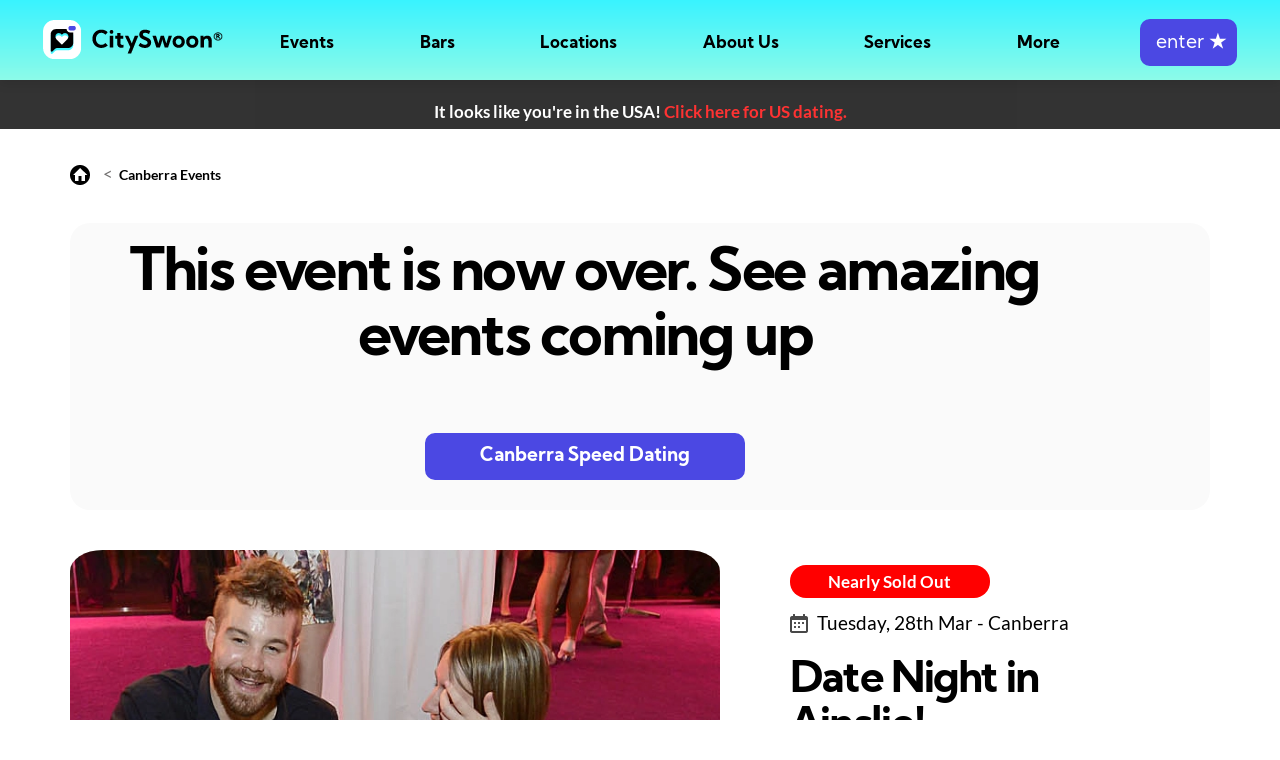

--- FILE ---
content_type: text/html;charset=UTF-8
request_url: https://cityswoon.com.au/speed-dating-canberra-wakefields-bar-and-wine-3949
body_size: 8908
content:



<!DOCTYPE html>
<html lang="en">
<head>
<meta charset="UTF-8">
<meta name="viewport" content="width=device-width, initial-scale=1"/>


			<link rel="alternate" hreflang="en-us" href="https://cityswoon.com/speed-dating-event.jsp"/>
			<link rel="alternate" hreflang="en-au" href="https://cityswoon.com.au/speed-dating-event.jsp"/>
			<link rel="alternate" hreflang="en-ca" href="https://cityswoon.com/ca/speed-dating-event.jsp"/>
			<link rel="alternate" hreflang="en-gb" href="https://cityswoon.com/uk/speed-dating-event.jsp"/>
			<link rel="alternate" hreflang="x-default" href="https://cityswoon.com/speed-dating-event.jsp" />
		
 
	
<link rel="canonical" href="https://cityswoon.com.au/speed-dating-canberra-wakefields-bar-and-wine-3949"/>

	 	<script>window.dataLayer = window.dataLayer || [];  
		(function(w,d,s,l,i){w[l]=w[l]||[];w[l].push({'gtm.start':
		new Date().getTime(),event:'gtm.js'});var f=d.getElementsByTagName(s)[0],
		j=d.createElement(s),dl=l!='dataLayer'?'&l='+l:'';j.async=true;j.src=
		'https://www.googletagmanager.com/gtm.js?id='+i+dl;f.parentNode.insertBefore(j,f);
		})(window,document,'script','dataLayer','GTM-K4LZ4VH');</script>
		<!-- End Google Tag Manager -->
	 




  
    <!-- Bootstrap CSS -->
    <link rel="stylesheet" href="https://cdn.cityswoon.com/css/bootstrapBitsWeUse.css" media="print" onload="this.media='all'; this.onload=null;">
	<!--custom css-->
    <link rel="stylesheet" href="https://cdn.cityswoon.com/css/styleBasics.css">
    <!--fonts link-->
    <link rel="stylesheet" href="https://cdn.cityswoon.com/css/styleFonts.css">
    <!--favicon-->
    <link rel="icon" href="https://cdn.cityswoon.com/images/favicon.ico" type="image/ico" sizes="16x16">
    <link href="https://cdnjs.cloudflare.com/ajax/libs/font-awesome/7.0.0/css/all.min.css" rel="stylesheet" media="print" onload="this.media='all'; this.onload=null;" crossorigin="anonymous" referrerpolicy="no-referrer" />















<script>
	function isEmailFilled() { 
		return !isEmpty(document.getElementById('email').value);
	}
	function trim(str) {
		return str.replace(/^\s+|\s+$/g,""); 
	}
	function isEmpty(str) {
		return (trim(str) == '');
	}
	function displayDiv(divName) {
		document.getElementById(divName).style.display='block';
	}
	function hideDiv(divName) { 
		document.getElementById(divName).style.display='none';
	}

	function loadImages() {
																		
					document.getElementById('tessing7511').src = "https://cdn.cityswoon.com/serverImages/dating/two-singles-dating-outside.webp";
																				
					document.getElementById('tessing7774').src = "https://cdn.cityswoon.com/serverImages/dating/speed-dating-event-singles-connecting.webp";
				
	}
	
	function initAjax() {
		// we only want to call this once, not periodically. 
		ajaxGeoCountry();
	}
	

	function ajaxGeoCountry() {
		var ajaxGeo;
		if (window.XMLHttpRequest) {
			ajaxGeo = new XMLHttpRequest();  // for most browsers
		} else {
			ajaxGeo = new ActiveXObject("Microsoft.XMLHTTP"); // for IE5 and IE6
		}
		// check it: /speed-dating-canberra-wakefields-bar-and-wine-3949
		
		
		ajaxGeo.open("GET", "adminAjaxGeoCountry.jsp?callingPage=https://cityswoon.com.au/speed-dating-event.jsp&queryString=eventId=3949&homeOnRedirect=true", true);
		ajaxGeo.send();
	
		ajaxGeo.onreadystatechange = function() {
			// e.g. processing is finished and it's ok
			if ((ajaxGeo.readyState == 4) && (ajaxGeo.status == 200)) {
				var resp = trim(ajaxGeo.responseText);
				if (resp != '') {
					document.getElementById('diffCountryGeoContent').innerHTML=resp;
					document.getElementById('diffCountryGeoId').style.display = 'flex';
				}
			}
		};
	}


</script>

<link rel="stylesheet" href="https://cdn.cityswoon.com/css/styleEventPage.css">

<title>Speed Dating | Canberra | Singles Event 3949</title>
<meta name="description" content="CitySwoon is very excited to be bringing our UNIQUE, in-person matched speed dating back to Ainslie, ACT, at the very popular and stylish Wakefield's Bar & Wine!

Fill out a profile in under 5 minutes and be matched on a series of 6-8 quick-fire date rounds to THE most compatible singles in the room.

This event..." />


<script type="application/ld+json">
{
	"@context": "https://schema.org/",
	"@type": "Event",
	"name": "Speed Dating Canberra | CitySwoon® | 30-45 years | at Wakefield's Bar & Wine",
	"startDate": "2023-03-28T19:00+11:00",
	"endDate": "2023-03-28T21:00+11:00",
	"eventAttendanceMode": "https://schema.org/OfflineEventAttendanceMode",
	"eventStatus": "https://schema.org/EventScheduled",
	"image": "https://cdn.cityswoon.com/serverImages/dating/speed-dating-couple-laughing-at-singles-party.webp",
	"description": "Speed Dating 2.0 returns to a great bar in Ainslie!",
	"typicalAgeRange": "30-45",
	"url": "https://CitySwoon.com.au/speed-dating-canberra-wakefields-bar-and-wine-3949?utm_source=events_rich_results&utm_medium=organic&utm_campaign=event_purchase&utm_content=tickets",
		
					"location": {
						"@type": "Place",
						"name": "Wakefield's Bar & Wine",
						"address":{
			      			"@type": "PostalAddress",
			      			"streetAddress": "Shop 2/1 Wakefield Gardens, Ainslie",
			      			"addressLocality": "Canberra",
					    	"postalCode": "",
							"addressRegion": "Australian Capital Territory",
			      			"addressCountry": "au"
			    			}
			  			},
						
		"offers": {
		"@type": "Offer",
		"url":"https://CitySwoon.com.au/speed-dating-canberra-wakefields-bar-and-wine-3949",
		"price": "59",
		"priceCurrency":"AUD",
		"availability":"https://schema.org/InStock",
		"validFrom": "2022-12-28"
	}, 
	"organizer": {
        "@type": "Organization",
        "name": "CitySwoon",
        "url": "https://CitySwoon.com.au"
      }

}
</script>

<script type="application/ld+json">
{
  "@context": "https://schema.org",
  "@type": "BreadcrumbList",
  "itemListElement": [{
    "@type": "ListItem",
    "position": 1,
    "item": {
      "@id": "https://CitySwoon.com.au",
      "name": "Home",
      "image": "https://CitySwoon.com.au/images/coupleDating.jpg"
    }
  },{
    "@type": "ListItem",
    "position": 2,
    "item": {
      "@id": "https://CitySwoon.com.au/speed-dating-canberra.jsp",
      "name": "Speed Dating Canberra",
      "image": "https://CitySwoon.com.au/images/singleWomanSpeedDatingOnline.jpg"
    }
  },{
    "@type": "ListItem",
    "position": 3,
    "item": {
      "@id": "https://CitySwoon.com.au/speed-dating-canberra-wakefields-bar-and-wine-3949",
      "name": "Date Night in Ainslie!",
      "image": "https://cdn.cityswoon.com/serverImages/dating/speed-dating-couple-laughing-at-singles-party.webp"
    }
  }]
}
</script> 

			<script>
				dataLayer.push({ ecommerce: null });  
				dataLayer.push({
				  event: "view_item",
				  ecommerce: {
				    currency: "AUD",  
				    value: 59,
				    items: [
				      {
				        item_id: "3949",
				        item_name: "Date Night in Ainslie!",
				        item_category: "Event",
				        price: 59
				      }
				    ]
				  }
				});
			</script>
		



	
	

 		
	
<style>

	html, body {width: auto!important; overflow-x: hidden!important} 
	
	#diffCountryGeoContent a { color:white !important; font-weight:bold; }
	#diffCountryGeoId {height:max-content;background-color:black;opacity:0.8;width:100%;line-height:2rem;padding-top:15px;align-items:center;justify-content:center;flex-direction:column;padding-left:7px;padding-right:7px;text-align:center;}

	a.specificEvent:hover { text-decoration: none;}

	#bottomFixed { position:fixed; bottom: 0px; width: 100%; height: 120px; background: #FAFAFA; box-shadow: 0 -1px 24px rgb(40 44 53 / 10%), 0 -2px 8px rgb(40 44 53 / 10%); }
	#bottomFixed button {width:230px; height: 47px; font-size: 1.125rem; font-family: 'Kumbh Sans', sans-serif; color: #ffffff; font-weight: 700; background-color: #4B48E3; border-radius: 10px; border: 2px solid #4B48E3; transition: 0.5s; line-height: 1;}
	#bottomFixed button:hover {background: linear-gradient(0deg, rgba(0, 0, 0, 0.4), rgba(0, 0, 0, 0.4)), #4B48E3;}
	#bottomFixed button:active {background: linear-gradient(0deg, rgba(0, 0, 0, 0.7), rgba(0, 0, 0, 0.7)), #4B48E3;}
	@media(min-width:991px){
		#bottomFixed { display:none; }
	}
	
	#menuSpacer { height:80px !important; }


</style>
</head>
<body onload="initAjax(); loadImages();">

<!--These tags are closed in the footer -->
<noscript>
  <div style="background:yellow;color:black;padding:20px;text-align:center;font-weight:bold;border:1px solid #ffeeba;position:fixed;top:0;left:0;width:100%;height:100px;z-index:9999;">
    JavaScript is disabled in your browser. Please enable it to use this site properly. <a href="https://www.enable-javascript.com/" target="_blank" style="color:black;text-decoration:underline;">Learn how</a>.
  </div>
</noscript>


		<!-- Google Tag Manager (noscript) -->
		<noscript><iframe src="https://www.googletagmanager.com/ns.html?id=GTM-K4LZ4VH"
		height="0" width="0" style="display:none;visibility:hidden"></iframe></noscript>
		<!-- End Google Tag Manager (noscript) -->
	 

<main>









<link rel="stylesheet" href="https://cdn.cityswoon.com/css/menus.css">
<script src="https://cdn.cityswoon.com/js/menus.js"></script>
<header id="header">
<nav class="navbar navbar-expand-lg fixedTop colored">
	 	<div id="logoAndHamburger">
	        <div>	
	        	<a class="navbar-brand" href="./"><img class="img-fluid" src="https://cdn.cityswoon.com/images/logoRegistered.svg" alt="logo"></a>
	        </div>
	        <div id="hamburger" onclick="toggleHamburgerMenu();">
			    <span></span>
			</div>
		</div>
		<div id="mainMenu">
			<ul>
		        <li ><a href="./#topOfEvents" onclick="closeHamburgerMenu();">Events</a></li>
		        <li ><a href="singles-bars-near-me.jsp">Bars</a></li>
		        <li><a href="javascript:void(0)" onclick="toggleSublistMobile(this.nextElementSibling)">Locations</a>
		        	<div class="sublist" >
						<ul>
						<li><a href="./#topOfEvents" onclick="closeHamburgerMenu();">See All</a></li>
							
										<li><a href="speed-dating-sydney.jsp">Sydney</a></li>
									
										<li><a href="speed-dating-melbourne.jsp">Melbourne</a></li>
									
										<li><a href="speed-dating-brisbane.jsp">Brisbane</a></li>
									
										<li><a href="speed-dating-adelaide.jsp">Adelaide</a></li>
									
										<li><a href="speed-dating-perth.jsp">Perth</a></li>
									
										<li><a href="speed-dating-goldcoast.jsp">Gold Coast</a></li>
									
										<li><a href="speed-dating-canberra.jsp">Canberra</a></li>
									
										<li><a href="speed-dating-newcastle.jsp">Newcastle</a></li>
									
										<li><a href="speed-dating-hobart.jsp">Hobart</a></li>
									
							<li style="border-top: 1px solid white;opacity:0.6 ;height:1px;margin-top:10px;margin-bottom:10px;max-width:100px;"></li>
								
										<li style="padding-bottom:18px;"><a href="https://CitySwoon.com.au" style="color:white;font-size:1rem; ">Australia</a></li>
						    			
										<li style="padding-bottom:18px;"><a href="https://CitySwoon.com" style="color:white;font-size:1rem; ">USA</a></li>
						    			
										<li style="padding-bottom:18px;"><a href="https://CitySwoon.com/ca" style="color:white;font-size:1rem; ">Canada</a></li>
						    			
										<li style="padding-bottom:18px;"><a href="https://CitySwoon.com/uk" style="color:white;font-size:1rem; ">UK</a></li>
						    		
			        	</ul>
		        	</div>
		        </li>
		        <li><a href="javascript:void(0)" onclick="toggleSublistMobile(this.nextElementSibling)">About Us</a>
		        	<div class="sublist" >
						<ul>
			        		<li><a href="aboutUs.jsp">The CitySwoon Story</a></li>  
			        		<li><a href="speed-dating-algorithm.jsp">Our Algorithm</a></li>
			        		<li><a href="media.jsp">Articles we've been featured in</a></li>
			        	</ul>
		        	</div>
		        </li>
		        <li><a href="javascript:void(0)" onclick="toggleSublistMobile(this.nextElementSibling)">Services</a>
		        	<div class="sublist" >
						<ul>
			        		<li><a href="howItWorksEvent.jsp">Real Life Events</a></li>
			        		<li><a href="virtual-speed-dating.jsp">Virtual Speed Dating</a></li>
			        		<li><a href="online-dating.jsp">Online Dating</a></li>
			        	</ul>
		        	</div>
		        </li>
		        <li><a href="javascript:void(0)" onclick="toggleSublistMobile(this.nextElementSibling)">More</a>
		        	<div class="sublist">
						<ul>
			        		<li><a href="speed-dating-tips.jsp">Speed Dating Tips</a></li>
			        		<li><a href="./#howSpeedDatingWorks" onclick="closeHamburgerMenu();">How Speed Dating Works</a></li>
			        		<li><a href="singles-near-me.jsp">Meet Local Singles</a></li>
			        		<li><a href="biggestblinddate.jsp">World Record</a></li>
			        		<li><a href="infoFAQ.jsp">FAQ</a></li>
			        		<li><a href="https://CitySwoon.com.au/blog">Blog</a></li>
			        	</ul>
		        	</div> 
		        </li>
		        <li>
			        <form action="sign-in.jsp" method="post">
						<button id="joinButton" class="btn btn-primary" onclick="enterButtonClicked();">&nbsp;enter&nbsp;<b>&#9733;</b></button>
					</form>
				</li>
		    </ul>
		</div>
		<div id="blackOverlay"></div>
</nav>
</header>
<div id="loadingDiv" style="display:none;">
	<div class="invisibleOverlay">
		<div class="waitingWave">
		  <div class="wave"></div>
		  <div class="wave"></div>
		  <div class="wave"></div>
		  <div class="wave"></div>
		  <div class="wave"></div>
		  <div class="wave"></div>
		  <div class="wave"></div>
		  <div class="wave"></div>
		  <div class="wave"></div>
		  <div class="wave"></div>
		</div>
	</div>
</div>	
	

<div id="menuSpacer" style="height:120px; width:100%;margin:0px; padding:0px;overflow:auto;"></div>

<div id="mainWide">
<div id="mainCentered" style="min-height: 450px;">

<div id="diffCountryGeoId" style="display:none;">
	<div id="diffCountryGeoContent" class="bold white"></div>
</div>
	
<div style="max-width: 1170px;padding:15px; margin: 0 auto;">	

	<div style="margin-top:18px;margin-bottom:37px;">
		<a href="./"><img src="https://cdn.cityswoon.com/images/home.svg" alt="home"></a> &nbsp;&nbsp;&nbsp;<&nbsp; <a href="speed-dating-canberra.jsp" style="font-size:14px;color:black;">Canberra Events</a>
	</div>	
		
	
				<a href="speed-dating-canberra.jsp">
				<div class="curvedLightBack eleContainerCenter" style="flex-direction: column;width:100%;margin-bottom:40px;padding-bottom:30px;padding-top:20px;">
					<div style="max-width:90%; text-align: center;">
						<div style="padding-bottom:60px; font-size: 3.5rem;font-family: kumbh sans,sans-serif;font-weight: 700;color: #000;line-height: 1.1;letter-spacing: -.04em;">
							This event is now over. See amazing events coming up
							<br/>
						</div>
					</div>
					<div style="max-width:90%; text-align:center;">	
						<button style="width:320px;">Canberra Speed Dating</button>
					</div>
				</div>
				</a>
			
	
	
	
	      		
		      		
	<div class="eleContainer" >
		
		
		<div style="flex-basis: 57%;">
			<a href="speed-dating-ticket.jsp?eventId=3949" style="border-radius:10%;background-size:cover; background-position:50% 50%;">
			<img src="https://cdn.cityswoon.com/serverImages/dating/speed-dating-couple-laughing-at-singles-party.webp" onerror="this.onerror=null; this.src='https://cdn.cityswoon.com/serverImages/dating/speed-dating-sydney-group-laughing-opera-house.webp';"  alt="people speed dating" style="max-width:100%;border-radius:5%;">
			<span role="img" aria-label="Smiling people speed dating"></span>
			</a>
		</div>
	
		
		
		<div id="topWriting">
			
	                	<a href="speed-dating-ticket.jsp?eventId=3949" class="redBtn spaceBottomVerySmall" href="speed-dating-ticket.jsp?eventId=3949">Nearly Sold Out</a>
					    		

		
			<div class="spaceBottomSmall black" style="font-size:1.1rem;padding-top:10px;">
				<img src="https://cdn.cityswoon.com/images/calender.svg" alt="cal"> <span style="position:relative;top:2px;padding-left:5px;">Tuesday, 28th Mar - Canberra</span>
			</div>
			<h1 class="black" style="font-size:2.5rem;padding-top:5px;">Date Night in Ainslie!</h1>
			<div class="black spaceBottomSmall" style="font-size:1.1rem;word-wrap: break-word;">
				Speed Dating 2.0 returns to a great bar in Ainslie!     
			</div>
			<ul>
				
	  						<li>2 complimentary drinks</li>
  		                    <li>A series of dates, matched to you</li>
  	                        <li>Fantastic CitySwoon hosts</li>
  	                        <li>Party mingle time after the dating</li>
	  		            
			</ul>
	             
	         <img src="https://cdn.cityswoon.com/images/clock.svg" alt="clock"> <span class="black bold" style="padding-left:5px;">Duration: 2 hours</span>
	         <img src="https://cdn.cityswoon.com/images/user.svg" alt="ages" style="padding-left:20px;"> <span class="black bold" style="padding-left:5px;">Ages: 30-45</span>
			                               
		</div>
	</div>
	<div id="descriptionSection" class="eleContainer">
		
		<div class="eventDescriptionDiv">
			<h4>The Event 
			
			<a style="padding-left:50px;font-size:16px;font-weight:normal;" href="howItWorksEvent.jsp?returnToPage=speed-dating-canberra-wakefields-bar-and-wine-3949">What to expect?</a>
		</h4> 
			<div class="spaceTopSmall">
			
				
			
				CitySwoon is very excited to be bringing our UNIQUE, in-person matched speed dating back to Ainslie, ACT, at the very popular and stylish Wakefield's Bar &amp; Wine!<br/><br/>Fill out a profile in under 5 minutes and be matched on a series of 6-8 quick-fire date rounds to THE most compatible singles in the room.<br/><br/>This event includes 2 drinks - one on arrival and one at the end of dating.<br/><br/>Check-in is on your phone, with NO match cards, drink tokens, paper or pens required - just bring your phone and your great attitude! So, please ensure it's fully charged.<br/><br/>The Event<br/><br/>- Experience a series of relaxed mini-dates selected for you each round by an intelligent algorithm live at the event.<br/>- Hosted by a friendly and professional team.<br/>- Handpicked, top bar with a welcoming atmosphere.<br/>- Connect freely with your mutual matches the next day on CitySwoon.<br/>- Opportunity to connect with the other participants you don't date on the night.<br/><br/>The Venue<br/><br/>Wakefield's Bar &amp; Wine will provide an intimate, warm-lit space with a focus on Australian wines, local produce and suppliers, and live music entertainment from across Canberra on various nights of the week. A great spot for a date usually, come and experience a bunch of dates in one night!<br/><br/>Why CitySwoon?<br/><br/>Established in 2014, we are the national leader in singles events and by far the most trusted.<br/><br/>The success rate is higher than both online dating and traditional speed dating!<br/><br/>But don't let the tech fool you - this is all about meeting REAL people in REAL life at awesome venues! Here's what you get:<br/><br/>- Over 95% receive a mutual match<br/>- A closely-managed balance of men &amp; women - we work very hard at it!<br/>- Bigger events mean better events with a party atmosphere!<br/>- You can contact other people on CitySwoon that you didn't date too<br/>- Over 8 years of experience! Many thousands of events plus hundreds of thousands of matches, relationships and marriages!<br/>- It works so well, we've taken it international<br/>- Meticulously planned events - we don't want to waste your time with cancellations, so we only list the events we're very confident will run.<br/>- Returning Customer? Don't worry! You will NEVER be matched to the same person twice and your post-date feedback is kept confidential. (This is for real life and virtual events too) So, book into several events with confidence.<br/><br/>Find out more at the What to Expect link above.<br/><br/>Fun fact: we still hold the Guinness World Record that launched us.<br/><br/>***If you buy a ticket for the opposite gender you BOTH save $10***<br/><br/>*A $19 day-of cancellation or no-show fee may be charged if you fail to attend the event or cancel your ticket at least 24 hours in advance.
			</div>
		</div>
		
		
		<div class="eventDetailsDiv">
			<div>
				
			
				<h4 >Date & Location</h4>
				<div class="spaceTopSmall black" style="font-size:1.1rem;">
					<img src="https://cdn.cityswoon.com/images/calender.svg" alt="cal"> <span style="position:relative;top:2px;padding-left:5px;">Tue 28 Mar - 7 pm</span>
				</div>
				
				<div class="spaceTopSmall black" style="font-size:1.1rem;">
					<img src="https://cdn.cityswoon.com/images/addressPin.svg" alt="address"> 
					<span style="position:relative;top:2px;padding-left:5px;">
						
									Wakefield's Bar & Wine, Shop 2/1 Wakefield Gardens, Ainslie, Canberra 
								
					</span>
				</div>
			</div>
		</div>
	</div>
</div>
        
          

          




                

		
			<section class="upcoming_events">
			<div class="container">
			<h3>Other Events</h3>
			<div class="row upcoming_content">
				
							<a class="specificEvent" href="speed-dating-canberra-hopscotch-7511">
			                	<div class="col-lg-4 col-md-6">
			                        <div class="upcoming_event_box">
			                            <div class="upcoming_img">
			              					<picture>
											 	<img id="tessing7511" alt="Singles Dating Event in Canberra">
			                            	</picture>
			                                
						                                <div class="button_section">
						                                    <a class="redBtn" href="speed-dating-ticket.jsp?eventId=7511">Nearly Sold Out</a>
						                                </div>
			                                		
			                            </div>
			                            <div class="upcoming_icon">
			                                <img src="https://cdn.cityswoon.com/images/eventIconInPerson.svg" alt="">
			                            </div>
			                            
										
										<div class="upcoming_content_in">
			                                <div class="upcoming_content_top">
			                                    <h4 style="">Matched Speed Dating in Braddon &nbsp;&nbsp;&nbsp;&nbsp;&nbsp;&nbsp;&nbsp;&nbsp;&nbsp;&nbsp;&nbsp;&nbsp;&nbsp;&nbsp;&nbsp;&nbsp;&nbsp;&nbsp;</h4>
			                                    <p>Speed Dating 2.0 returns to Hopscotch in Braddon!</p>
			                                    <div class="date">
			                                        <a href="speed-dating-canberra-hopscotch-7511"><img src="https://cdn.cityswoon.com/images/calender.svg" alt=""><span style="position:relative;top:2px;">Tue 28 Mar - 7 pm</span></a>
			                                    </div>
			                                </div>
			                                <div class="upcoming_content_middle">
			                                    <ul>
			                                        <li style="margin-bottom:0.7rem;"><span><img src="https://cdn.cityswoon.com/images/doller.svg" alt="">Cost: $69, Non-Members $69</span> </li>
			                                        <li><span><img src="https://cdn.cityswoon.com/images/clock.svg" alt="clock">Duration: 2 hours</span><span><img src="https://cdn.cityswoon.com/images/user.svg" alt="">Ages: 38-52</span></li>
			                                    </ul>
			                                </div>
			                                <div class="upcoming_content_bottom">
			                                    <ul class="d-flex align-items-center p-0 justify-content-between" style="margin-left:1.5rem;">
			                                        <li class="moreInfo"><a href="speed-dating-canberra-hopscotch-7511">More info</a></li>
			                                        <li><a class="btn btn-primary" href="speed-dating-ticket.jsp?eventId=7511">Buy Tickets</a></li>
			                                    </ul>
			                                </div>
			                            </div>
			                        </div>
			                    </div>
		                    </a>
    					
							<a class="specificEvent" href="speed-dating-canberra-wakefields-bar-and-wine-7774">
			                	<div class="col-lg-4 col-md-6">
			                        <div class="upcoming_event_box">
			                            <div class="upcoming_img">
			              					<picture>
											 	<img id="tessing7774" alt="Singles Dating Event in Canberra">
			                            	</picture>
			                                
			                            </div>
			                            <div class="upcoming_icon">
			                                <img src="https://cdn.cityswoon.com/images/eventIconInPerson.svg" alt="">
			                            </div>
			                            
										
										<div class="upcoming_content_in">
			                                <div class="upcoming_content_top">
			                                    <h4 style="">Find Your Valentine Speed Dating in Ainslie &nbsp;&nbsp;&nbsp;&nbsp;&nbsp;&nbsp;</h4>
			                                    <p>Speed Dating 2.0 returns to Wakefield's in Ainslie!</p>
			                                    <div class="date">
			                                        <a href="speed-dating-canberra-wakefields-bar-and-wine-7774"><img src="https://cdn.cityswoon.com/images/calender.svg" alt=""><span style="position:relative;top:2px;">Tue 28 Mar - 7 pm</span></a>
			                                    </div>
			                                </div>
			                                <div class="upcoming_content_middle">
			                                    <ul>
			                                        <li style="margin-bottom:0.7rem;"><span><img src="https://cdn.cityswoon.com/images/doller.svg" alt="">Cost: $69, Non-Members $69</span> </li>
			                                        <li><span><img src="https://cdn.cityswoon.com/images/clock.svg" alt="clock">Duration: 2 hours</span><span><img src="https://cdn.cityswoon.com/images/user.svg" alt="">Ages: 50-65</span></li>
			                                    </ul>
			                                </div>
			                                <div class="upcoming_content_bottom">
			                                    <ul class="d-flex align-items-center p-0 justify-content-between" style="margin-left:1.5rem;">
			                                        <li class="moreInfo"><a href="speed-dating-canberra-wakefields-bar-and-wine-7774">More info</a></li>
			                                        <li><a class="btn btn-primary" href="speed-dating-ticket.jsp?eventId=7774">Buy Tickets</a></li>
			                                    </ul>
			                                </div>
			                            </div>
			                        </div>
			                    </div>
		                    </a>
    					
			</div>
			<div class="eleContainerCenter">
	        	<a href="speed-dating-canberra.jsp" class="loadMoreButton" id="loadMoreButton">See More Events</a>
	        </div>
		</div>
		</section>        
        
        	    
        <div style="position:relative; top:40px; padding-bottom: 70px;">
        <section id="logoSection" class="logo_section">
    <div class="container">
        <div class="row">
            <div class="col-md-12">
                <div class="logo_section_inner">
                    <ul>
	                    
			                        <li><a href="#"><img src="https://cdn.cityswoon.com/images/speedDatingCosmopolitan.svg" alt="Singles Parties with CitySwoon featured in Cosmopolitan" style="width:105.41px;height:18.96px"></a></li>
			                        <li><a href="#"><img src="https://cdn.cityswoon.com/images/speedDatingNewsDotCom.svg" alt="Speed Dating Virtual in News.com" style="width:101.62px;height:33.37px"></a></li>
			                        <li><a href="#"><img src="https://cdn.cityswoon.com/images/speedDatingSunrise.svg" alt="Speed Dating Events featured on Sunrise" style="width:78px;height:42.44px"></a></li>
			                        <li><a href="#"><img src="https://cdn.cityswoon.com/images/speedDatingSydneyMorningHerald.svg" alt="Speed Dating Events CitySwoon featured in SMH" style="width:115.27px;height:40.95px"></a></li>
			                    	<li><a href="#"><img src="https://cdn.cityswoon.com/images/speedDatingChannelNine.svg" alt="Speed Dating CitySwoon featured on Nine" style="width:75.83px;height:34.88px"></a></li>
			                    	<li><a href="#"><img src="https://cdn.cityswoon.com/images/speedDatingFinancialReview.svg" alt="Speed Dating Events - Financial Review" style="width:119.82px;height:45.5px"></a></li>
			                        <li><a href="#"><img id="lastLogo" style="width:134.98px;height:70px"></a></li>
	                    		
                    </ul>
                </div>
            </div>
        </div>
    </div>
</section>
<script>
	var lastLogoLoaded = false;
	if (window.innerWidth > 990) {
		loadLastLogo();
	}
	function loadLastLogo() {
		if (!lastLogoLoaded) {
			lastLogoLoaded = true
	    	
	    	document.getElementById('lastLogo').src="https://cdn.cityswoon.com/images/speedDatingABC.svg";
		}
	}
	
				loadLastLogo();
			
</script>

        </div>
      

</div>
</div>




			<a href="speed-dating-canberra.jsp" class="funky">
				<div id="bottomFixed" class="eleContainerCenter">
					<div class="eleContainerCol" style="justify-content: center;">
						<div style="align-self: center;"><button class="ticketButton spaceTopSmall" style="width:300px;">Speed Dating Canberra</button></div>
					</div>
				</div>
			</a>
		





 
 
<!--footer section-->
<footer>
    <div class="container">
        <div class="row">
            
            
            <div class="col-md-12">
                <div class="signup">
                    <div class="row align-items-center">
                        <div class="col-md-8">
                            <div class="signup_right">
                                <h3 class="mb-0 text-white">Be part of it.<a class="text-white" href="sign-in.jsp"><span></span></a></h3>
                            </div>
                        </div>
                        <div class="col-md-4">
                            <form action="sign-in.jsp" method="post"><button class="btn btn-secondary ml-auto d-lg-block d-md-block">Join CitySwoon</button></form>	
                        </div>
                    </div>
                </div>
            </div>
            
                        <div class="col-lg-3 col-md-12" style="padding-left:0px;">
                <div class="footer-logo">
		        	
		                		<img src="https://cdn.cityswoon.com/images/footerLogo1.svg" alt="logo">
		                	
		        </div>
            </div>
            <div class="col-lg-2 col-md-4 col-4 ">
                <div class="footer_links">
                    <h5>Pages</h5>
                    <ul>
                        <li><a href="./">Home</a></li>
                        <li><a href="./#topOfEvents">Events</a></li>
                        <li><a href="sign-in.jsp">Online</a></li>
                        <li><a href="media.jsp">Media</a></li>
                        <li><a href="biggestblinddate.jsp">Guinness</a></li>
                        <li><a rel="nofollow" href="infoTermsAndConditions.jsp">T&amp;C</a></li>
                    	<li><a href="contact.jsp">Contact</a></li>
                        <li><a href="infoPrivacyPolicy.jsp">Privacy</a></li>
                       	<li><a href="infoFAQ.jsp">FAQ</a></li>
                        <li><a href="pricing.jsp">Pricing</a></li>
                        <li><a href="https://CitySwoon.com.au/blog">Blog</a></li>
                    </ul>
                </div>
            </div>
            <div class="col-lg-2 col-md-4 col-4">
                <div class="footer_links">
                    <h5>Cities</h5>
                    <ul>
	                    
									<li><a href="speed-dating-sydney.jsp">Sydney</a></li>
					            
									<li><a href="speed-dating-melbourne.jsp">Melbourne</a></li>
					            
									<li><a href="speed-dating-brisbane.jsp">Brisbane</a></li>
					            
									<li><a href="speed-dating-adelaide.jsp">Adelaide</a></li>
					            
									<li><a href="speed-dating-perth.jsp">Perth</a></li>
					            
									<li><a href="speed-dating-goldcoast.jsp">Gold Coast</a></li>
					            
									<li><a href="speed-dating-canberra.jsp">Canberra</a></li>
					            
									<li><a href="speed-dating-newcastle.jsp">Newcastle</a></li>
					            
									<li><a href="speed-dating-hobart.jsp">Hobart</a></li>
					            	
                    </ul>
                </div>
            </div>
            <div class="col-lg-2 col-md-4 col-4">
                <div class="footer_links hideLastLineMobile">
                    <h5>Global</h5>
                    <ul>
                    		
                    				<li><a href="https://CitySwoon.com.au">Australia</a></li>
                        			
                    				<li><a href="https://CitySwoon.com">USA</a></li>
                        			
                    				<li><a href="https://CitySwoon.com/ca">Canada</a></li>
                        			
                    				<li><a href="https://CitySwoon.com/uk">UK</a></li>
                        		
                    </ul>
                </div>
            </div>
            <div class="col-lg-3 col-md-4 col-6">
                <div class="footer_address">
                    <h5>CitySwoon</h5>
                    <ul class="d-flex">
                    	<li><a target="_blank" href="https://www.facebook.com/CitySwoon/" onclick="window.open('https://www.facebook.com/CitySwoon/');return false;"><i class="fa-brands fa-square-facebook"></i></a></li>
			            <li><a target="_blank" href="https://twitter.com/cityswoon" onclick="window.open('https://twitter.com/cityswoon');return false;"><i class="fa-brands fa-x-twitter"></i></a></li>
			            <li><a target="_blank" href="https://www.instagram.com/cityswoon/" onclick="window.open('https://www.instagram.com/cityswoon/');return false;"><i class="fa-brands fa-instagram"></i></a></li>
			            <li><a target="_blank" href="https://www.youtube.com/channel/UCYZ77p48UWJloDs3BwtP_IA" onclick="window.open('https://www.youtube.com/channel/UCYZ77p48UWJloDs3BwtP_IA');return false;"><i class="fa-brands fa-youtube"></i></a></li>
		          </ul>
                </div>
            </div>
        </div>
        
          <div style="color:#a9a9a9;margin-top:60px;width:100%;">© 2024 Data Pacific Pty Ltd T/A Cityswoon ABN 69 001 559 735. All rights reserved. Protected by U.S. Patent No. 11,430,074.</div>
    </div>
</footer>


    </main>
    <!--main class-->

    <!--js-->
    <script src="https://cdn.cityswoon.com/js/jquery.js" defer></script>
    <script src="https://cdn.cityswoon.com/js/bootstrap.min.js" defer></script> 
    	
    <!--js-->
    
</body>
</html>


--- FILE ---
content_type: image/svg+xml
request_url: https://cdn.cityswoon.com/images/doller.svg
body_size: 464
content:
<svg width="16" height="16" viewBox="0 0 16 16" fill="none" xmlns="http://www.w3.org/2000/svg">
<path fill-rule="evenodd" clip-rule="evenodd" d="M0.5 8C0.5 3.85786 3.85786 0.5 8 0.5C9.98912 0.5 11.8968 1.29018 13.3033 2.6967C14.7098 4.10322 15.5 6.01088 15.5 8C15.5 12.1421 12.1421 15.5 8 15.5C3.85786 15.5 0.5 12.1421 0.5 8ZM9.875 6.6875C10.0821 6.6875 10.25 6.51961 10.25 6.3125V5.75C10.25 4.92157 9.57843 4.25 8.75 4.25V3.875C8.75 3.66789 8.58211 3.5 8.375 3.5H7.625C7.41789 3.5 7.25 3.66789 7.25 3.875V4.25C6.42157 4.25 5.75 4.92157 5.75 5.75V6.3575C5.75112 6.80488 5.95189 7.22841 6.2975 7.5125L8.87 9.635C8.91521 9.66798 8.94062 9.72163 8.9375 9.7775V10.4375H7.0625V9.6875C7.0625 9.48039 6.89461 9.3125 6.6875 9.3125H6.125C5.91789 9.3125 5.75 9.48039 5.75 9.6875V10.25C5.75 11.0784 6.42157 11.75 7.25 11.75V12.125C7.25 12.3321 7.41789 12.5 7.625 12.5H8.375C8.58211 12.5 8.75 12.3321 8.75 12.125V11.75C9.57843 11.75 10.25 11.0784 10.25 10.25V9.6425C10.2489 9.19512 10.0481 8.77159 9.7025 8.4875L7.13 6.365C7.08479 6.33202 7.05938 6.27837 7.0625 6.2225V5.5625H8.9375V6.3125C8.9375 6.51961 9.10539 6.6875 9.3125 6.6875H9.875Z" fill="#484848"/>
</svg>


--- FILE ---
content_type: image/svg+xml
request_url: https://cdn.cityswoon.com/images/speedDatingNewsDotCom.svg
body_size: 53306
content:
<svg viewBox="0 0 102 34" fill="none" xmlns="http://www.w3.org/2000/svg" xmlns:xlink="http://www.w3.org/1999/xlink">
<rect y="0.532959" width="101.616" height="33.3664" fill="url(#pattern0)"/>
<defs>
<pattern id="pattern0" patternContentUnits="objectBoundingBox" width="1" height="1">
<use xlink:href="#image0" transform="translate(0 -0.00123109) scale(0.000833333 0.00253788)"/>
</pattern>
<image id="image0" width="1200" height="395" xlink:href="[data-uri]"/>
</defs>
</svg>


--- FILE ---
content_type: image/svg+xml
request_url: https://cdn.cityswoon.com/images/speedDatingChannelNine.svg
body_size: 574992
content:
<svg viewBox="0 0 76 36" fill="none" xmlns="http://www.w3.org/2000/svg" xmlns:xlink="http://www.w3.org/1999/xlink">
<rect y="0.774536" width="75.8326" height="34.883" fill="url(#pattern0)"/>
<defs>
<pattern id="pattern0" patternContentUnits="objectBoundingBox" width="1" height="1">
<use xlink:href="#image0" transform="translate(0 -0.00781246) scale(0.000260417 0.000566123)"/>
</pattern>
<image id="image0" width="3840" height="1794" xlink:href="[data-uri]"/>
</defs>
</svg>
